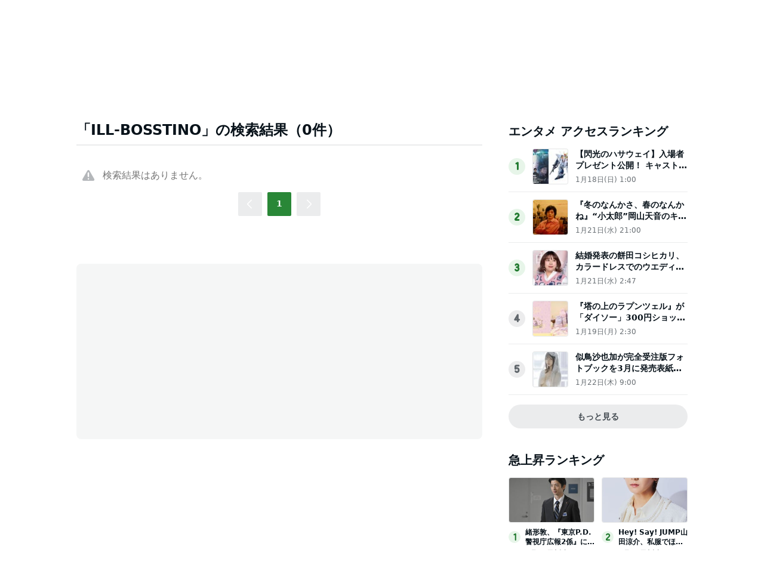

--- FILE ---
content_type: text/html; charset=utf-8
request_url: https://www.google.com/recaptcha/api2/aframe
body_size: 266
content:
<!DOCTYPE HTML><html><head><meta http-equiv="content-type" content="text/html; charset=UTF-8"></head><body><script nonce="YdZZqayaSo0S3UmDKOg3Sg">/** Anti-fraud and anti-abuse applications only. See google.com/recaptcha */ try{var clients={'sodar':'https://pagead2.googlesyndication.com/pagead/sodar?'};window.addEventListener("message",function(a){try{if(a.source===window.parent){var b=JSON.parse(a.data);var c=clients[b['id']];if(c){var d=document.createElement('img');d.src=c+b['params']+'&rc='+(localStorage.getItem("rc::a")?sessionStorage.getItem("rc::b"):"");window.document.body.appendChild(d);sessionStorage.setItem("rc::e",parseInt(sessionStorage.getItem("rc::e")||0)+1);localStorage.setItem("rc::h",'1769183070995');}}}catch(b){}});window.parent.postMessage("_grecaptcha_ready", "*");}catch(b){}</script></body></html>

--- FILE ---
content_type: application/javascript; charset=utf-8
request_url: https://fundingchoicesmessages.google.com/f/AGSKWxUa3x5YFXCYgG5wEEaXuTEeJ1P_wUeTPpVbo--Dtj5iuf-coco7kHrv2uKYoUvkF_VN6VTPAeOgIu0v-Ika_Z754qNQxNjoj8sWM1iWRRRSC9VhntePTmeeex_AgO9DVYB1FDSau6DvgVuyMkZ3tv1kkFaRO8xH8YsgZ5qmu5hWj6p4vXa6I2dKfP-2/_/scanscoutoverlayadrenderer./ad-top._headline_ad./ad_ga_callback./css/ad-
body_size: -1290
content:
window['9cc8e059-ad0e-4334-9c1d-9a2964d62d9f'] = true;